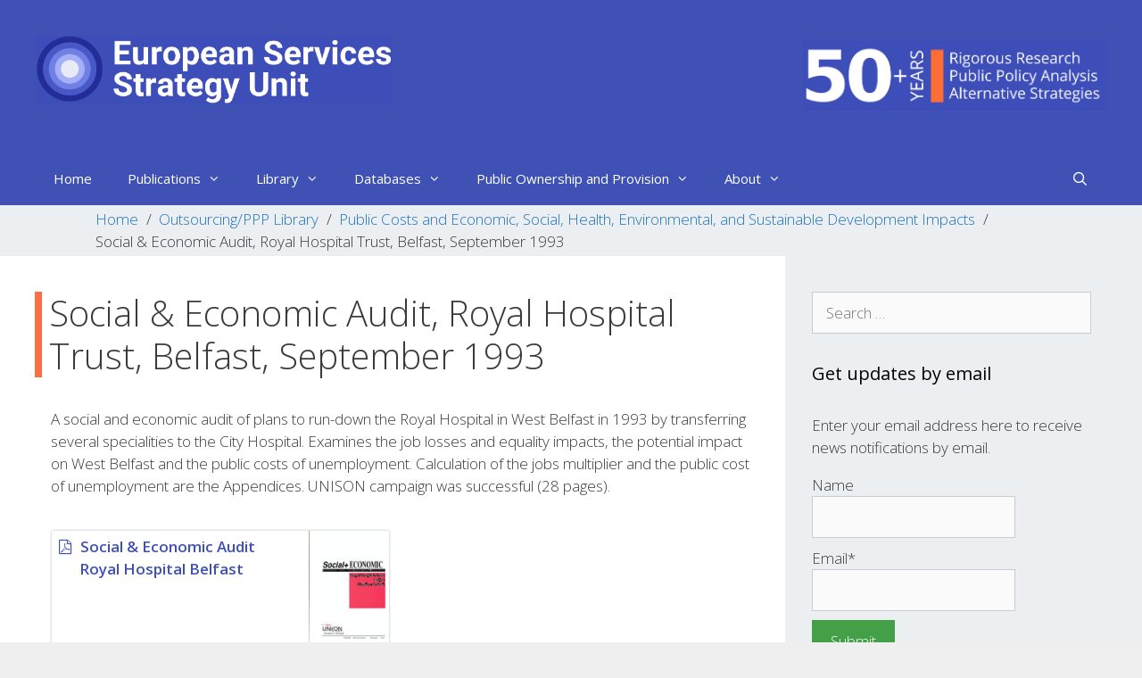

--- FILE ---
content_type: text/html; charset=UTF-8
request_url: https://www.european-services-strategy.org.uk/outsourcing-ppp-library/public-costs/social-economic-audit-royal-hospital-trust-be
body_size: 13365
content:
<!DOCTYPE html>
<html lang="en-GB">
<head>
	<meta charset="UTF-8">
	<meta http-equiv="X-UA-Compatible" content="IE=edge" />
	<link rel="profile" href="http://gmpg.org/xfn/11">
	<title>Social &amp; Economic Audit, Royal Hospital Trust, Belfast, September 1993 &#8211; ESSU</title>
<meta name='robots' content='max-image-preview:large' />
	<style>img:is([sizes="auto" i], [sizes^="auto," i]) { contain-intrinsic-size: 3000px 1500px }</style>
	<meta name="viewport" content="width=device-width, initial-scale=1"><link href='https://fonts.gstatic.com' crossorigin rel='preconnect' />
<link href='https://fonts.googleapis.com' crossorigin rel='preconnect' />
<link rel="alternate" type="application/rss+xml" title="ESSU &raquo; Feed" href="https://www.european-services-strategy.org.uk/feed" />
<script>
window._wpemojiSettings = {"baseUrl":"https:\/\/s.w.org\/images\/core\/emoji\/15.1.0\/72x72\/","ext":".png","svgUrl":"https:\/\/s.w.org\/images\/core\/emoji\/15.1.0\/svg\/","svgExt":".svg","source":{"concatemoji":"https:\/\/www.european-services-strategy.org.uk\/wp-includes\/js\/wp-emoji-release.min.js?ver=6.8.1"}};
/*! This file is auto-generated */
!function(i,n){var o,s,e;function c(e){try{var t={supportTests:e,timestamp:(new Date).valueOf()};sessionStorage.setItem(o,JSON.stringify(t))}catch(e){}}function p(e,t,n){e.clearRect(0,0,e.canvas.width,e.canvas.height),e.fillText(t,0,0);var t=new Uint32Array(e.getImageData(0,0,e.canvas.width,e.canvas.height).data),r=(e.clearRect(0,0,e.canvas.width,e.canvas.height),e.fillText(n,0,0),new Uint32Array(e.getImageData(0,0,e.canvas.width,e.canvas.height).data));return t.every(function(e,t){return e===r[t]})}function u(e,t,n){switch(t){case"flag":return n(e,"\ud83c\udff3\ufe0f\u200d\u26a7\ufe0f","\ud83c\udff3\ufe0f\u200b\u26a7\ufe0f")?!1:!n(e,"\ud83c\uddfa\ud83c\uddf3","\ud83c\uddfa\u200b\ud83c\uddf3")&&!n(e,"\ud83c\udff4\udb40\udc67\udb40\udc62\udb40\udc65\udb40\udc6e\udb40\udc67\udb40\udc7f","\ud83c\udff4\u200b\udb40\udc67\u200b\udb40\udc62\u200b\udb40\udc65\u200b\udb40\udc6e\u200b\udb40\udc67\u200b\udb40\udc7f");case"emoji":return!n(e,"\ud83d\udc26\u200d\ud83d\udd25","\ud83d\udc26\u200b\ud83d\udd25")}return!1}function f(e,t,n){var r="undefined"!=typeof WorkerGlobalScope&&self instanceof WorkerGlobalScope?new OffscreenCanvas(300,150):i.createElement("canvas"),a=r.getContext("2d",{willReadFrequently:!0}),o=(a.textBaseline="top",a.font="600 32px Arial",{});return e.forEach(function(e){o[e]=t(a,e,n)}),o}function t(e){var t=i.createElement("script");t.src=e,t.defer=!0,i.head.appendChild(t)}"undefined"!=typeof Promise&&(o="wpEmojiSettingsSupports",s=["flag","emoji"],n.supports={everything:!0,everythingExceptFlag:!0},e=new Promise(function(e){i.addEventListener("DOMContentLoaded",e,{once:!0})}),new Promise(function(t){var n=function(){try{var e=JSON.parse(sessionStorage.getItem(o));if("object"==typeof e&&"number"==typeof e.timestamp&&(new Date).valueOf()<e.timestamp+604800&&"object"==typeof e.supportTests)return e.supportTests}catch(e){}return null}();if(!n){if("undefined"!=typeof Worker&&"undefined"!=typeof OffscreenCanvas&&"undefined"!=typeof URL&&URL.createObjectURL&&"undefined"!=typeof Blob)try{var e="postMessage("+f.toString()+"("+[JSON.stringify(s),u.toString(),p.toString()].join(",")+"));",r=new Blob([e],{type:"text/javascript"}),a=new Worker(URL.createObjectURL(r),{name:"wpTestEmojiSupports"});return void(a.onmessage=function(e){c(n=e.data),a.terminate(),t(n)})}catch(e){}c(n=f(s,u,p))}t(n)}).then(function(e){for(var t in e)n.supports[t]=e[t],n.supports.everything=n.supports.everything&&n.supports[t],"flag"!==t&&(n.supports.everythingExceptFlag=n.supports.everythingExceptFlag&&n.supports[t]);n.supports.everythingExceptFlag=n.supports.everythingExceptFlag&&!n.supports.flag,n.DOMReady=!1,n.readyCallback=function(){n.DOMReady=!0}}).then(function(){return e}).then(function(){var e;n.supports.everything||(n.readyCallback(),(e=n.source||{}).concatemoji?t(e.concatemoji):e.wpemoji&&e.twemoji&&(t(e.twemoji),t(e.wpemoji)))}))}((window,document),window._wpemojiSettings);
</script>
<link rel='stylesheet' id='generate-fonts-css' href='//fonts.googleapis.com/css?family=Open+Sans:300,300italic,regular,italic,600,600italic,700,700italic,800,800italic' media='all' />
<style id='wp-emoji-styles-inline-css'>

	img.wp-smiley, img.emoji {
		display: inline !important;
		border: none !important;
		box-shadow: none !important;
		height: 1em !important;
		width: 1em !important;
		margin: 0 0.07em !important;
		vertical-align: -0.1em !important;
		background: none !important;
		padding: 0 !important;
	}
</style>
<link rel='stylesheet' id='wp-block-library-css' href='https://www.european-services-strategy.org.uk/wp-includes/css/dist/block-library/style.min.css?ver=6.8.1' media='all' />
<style id='classic-theme-styles-inline-css'>
/*! This file is auto-generated */
.wp-block-button__link{color:#fff;background-color:#32373c;border-radius:9999px;box-shadow:none;text-decoration:none;padding:calc(.667em + 2px) calc(1.333em + 2px);font-size:1.125em}.wp-block-file__button{background:#32373c;color:#fff;text-decoration:none}
</style>
<style id='global-styles-inline-css'>
:root{--wp--preset--aspect-ratio--square: 1;--wp--preset--aspect-ratio--4-3: 4/3;--wp--preset--aspect-ratio--3-4: 3/4;--wp--preset--aspect-ratio--3-2: 3/2;--wp--preset--aspect-ratio--2-3: 2/3;--wp--preset--aspect-ratio--16-9: 16/9;--wp--preset--aspect-ratio--9-16: 9/16;--wp--preset--color--black: #000000;--wp--preset--color--cyan-bluish-gray: #abb8c3;--wp--preset--color--white: #ffffff;--wp--preset--color--pale-pink: #f78da7;--wp--preset--color--vivid-red: #cf2e2e;--wp--preset--color--luminous-vivid-orange: #ff6900;--wp--preset--color--luminous-vivid-amber: #fcb900;--wp--preset--color--light-green-cyan: #7bdcb5;--wp--preset--color--vivid-green-cyan: #00d084;--wp--preset--color--pale-cyan-blue: #8ed1fc;--wp--preset--color--vivid-cyan-blue: #0693e3;--wp--preset--color--vivid-purple: #9b51e0;--wp--preset--color--contrast: var(--contrast);--wp--preset--color--contrast-2: var(--contrast-2);--wp--preset--color--contrast-3: var(--contrast-3);--wp--preset--color--base: var(--base);--wp--preset--color--base-2: var(--base-2);--wp--preset--color--base-3: var(--base-3);--wp--preset--color--accent: var(--accent);--wp--preset--gradient--vivid-cyan-blue-to-vivid-purple: linear-gradient(135deg,rgba(6,147,227,1) 0%,rgb(155,81,224) 100%);--wp--preset--gradient--light-green-cyan-to-vivid-green-cyan: linear-gradient(135deg,rgb(122,220,180) 0%,rgb(0,208,130) 100%);--wp--preset--gradient--luminous-vivid-amber-to-luminous-vivid-orange: linear-gradient(135deg,rgba(252,185,0,1) 0%,rgba(255,105,0,1) 100%);--wp--preset--gradient--luminous-vivid-orange-to-vivid-red: linear-gradient(135deg,rgba(255,105,0,1) 0%,rgb(207,46,46) 100%);--wp--preset--gradient--very-light-gray-to-cyan-bluish-gray: linear-gradient(135deg,rgb(238,238,238) 0%,rgb(169,184,195) 100%);--wp--preset--gradient--cool-to-warm-spectrum: linear-gradient(135deg,rgb(74,234,220) 0%,rgb(151,120,209) 20%,rgb(207,42,186) 40%,rgb(238,44,130) 60%,rgb(251,105,98) 80%,rgb(254,248,76) 100%);--wp--preset--gradient--blush-light-purple: linear-gradient(135deg,rgb(255,206,236) 0%,rgb(152,150,240) 100%);--wp--preset--gradient--blush-bordeaux: linear-gradient(135deg,rgb(254,205,165) 0%,rgb(254,45,45) 50%,rgb(107,0,62) 100%);--wp--preset--gradient--luminous-dusk: linear-gradient(135deg,rgb(255,203,112) 0%,rgb(199,81,192) 50%,rgb(65,88,208) 100%);--wp--preset--gradient--pale-ocean: linear-gradient(135deg,rgb(255,245,203) 0%,rgb(182,227,212) 50%,rgb(51,167,181) 100%);--wp--preset--gradient--electric-grass: linear-gradient(135deg,rgb(202,248,128) 0%,rgb(113,206,126) 100%);--wp--preset--gradient--midnight: linear-gradient(135deg,rgb(2,3,129) 0%,rgb(40,116,252) 100%);--wp--preset--font-size--small: 13px;--wp--preset--font-size--medium: 20px;--wp--preset--font-size--large: 36px;--wp--preset--font-size--x-large: 42px;--wp--preset--spacing--20: 0.44rem;--wp--preset--spacing--30: 0.67rem;--wp--preset--spacing--40: 1rem;--wp--preset--spacing--50: 1.5rem;--wp--preset--spacing--60: 2.25rem;--wp--preset--spacing--70: 3.38rem;--wp--preset--spacing--80: 5.06rem;--wp--preset--shadow--natural: 6px 6px 9px rgba(0, 0, 0, 0.2);--wp--preset--shadow--deep: 12px 12px 50px rgba(0, 0, 0, 0.4);--wp--preset--shadow--sharp: 6px 6px 0px rgba(0, 0, 0, 0.2);--wp--preset--shadow--outlined: 6px 6px 0px -3px rgba(255, 255, 255, 1), 6px 6px rgba(0, 0, 0, 1);--wp--preset--shadow--crisp: 6px 6px 0px rgba(0, 0, 0, 1);}:where(.is-layout-flex){gap: 0.5em;}:where(.is-layout-grid){gap: 0.5em;}body .is-layout-flex{display: flex;}.is-layout-flex{flex-wrap: wrap;align-items: center;}.is-layout-flex > :is(*, div){margin: 0;}body .is-layout-grid{display: grid;}.is-layout-grid > :is(*, div){margin: 0;}:where(.wp-block-columns.is-layout-flex){gap: 2em;}:where(.wp-block-columns.is-layout-grid){gap: 2em;}:where(.wp-block-post-template.is-layout-flex){gap: 1.25em;}:where(.wp-block-post-template.is-layout-grid){gap: 1.25em;}.has-black-color{color: var(--wp--preset--color--black) !important;}.has-cyan-bluish-gray-color{color: var(--wp--preset--color--cyan-bluish-gray) !important;}.has-white-color{color: var(--wp--preset--color--white) !important;}.has-pale-pink-color{color: var(--wp--preset--color--pale-pink) !important;}.has-vivid-red-color{color: var(--wp--preset--color--vivid-red) !important;}.has-luminous-vivid-orange-color{color: var(--wp--preset--color--luminous-vivid-orange) !important;}.has-luminous-vivid-amber-color{color: var(--wp--preset--color--luminous-vivid-amber) !important;}.has-light-green-cyan-color{color: var(--wp--preset--color--light-green-cyan) !important;}.has-vivid-green-cyan-color{color: var(--wp--preset--color--vivid-green-cyan) !important;}.has-pale-cyan-blue-color{color: var(--wp--preset--color--pale-cyan-blue) !important;}.has-vivid-cyan-blue-color{color: var(--wp--preset--color--vivid-cyan-blue) !important;}.has-vivid-purple-color{color: var(--wp--preset--color--vivid-purple) !important;}.has-black-background-color{background-color: var(--wp--preset--color--black) !important;}.has-cyan-bluish-gray-background-color{background-color: var(--wp--preset--color--cyan-bluish-gray) !important;}.has-white-background-color{background-color: var(--wp--preset--color--white) !important;}.has-pale-pink-background-color{background-color: var(--wp--preset--color--pale-pink) !important;}.has-vivid-red-background-color{background-color: var(--wp--preset--color--vivid-red) !important;}.has-luminous-vivid-orange-background-color{background-color: var(--wp--preset--color--luminous-vivid-orange) !important;}.has-luminous-vivid-amber-background-color{background-color: var(--wp--preset--color--luminous-vivid-amber) !important;}.has-light-green-cyan-background-color{background-color: var(--wp--preset--color--light-green-cyan) !important;}.has-vivid-green-cyan-background-color{background-color: var(--wp--preset--color--vivid-green-cyan) !important;}.has-pale-cyan-blue-background-color{background-color: var(--wp--preset--color--pale-cyan-blue) !important;}.has-vivid-cyan-blue-background-color{background-color: var(--wp--preset--color--vivid-cyan-blue) !important;}.has-vivid-purple-background-color{background-color: var(--wp--preset--color--vivid-purple) !important;}.has-black-border-color{border-color: var(--wp--preset--color--black) !important;}.has-cyan-bluish-gray-border-color{border-color: var(--wp--preset--color--cyan-bluish-gray) !important;}.has-white-border-color{border-color: var(--wp--preset--color--white) !important;}.has-pale-pink-border-color{border-color: var(--wp--preset--color--pale-pink) !important;}.has-vivid-red-border-color{border-color: var(--wp--preset--color--vivid-red) !important;}.has-luminous-vivid-orange-border-color{border-color: var(--wp--preset--color--luminous-vivid-orange) !important;}.has-luminous-vivid-amber-border-color{border-color: var(--wp--preset--color--luminous-vivid-amber) !important;}.has-light-green-cyan-border-color{border-color: var(--wp--preset--color--light-green-cyan) !important;}.has-vivid-green-cyan-border-color{border-color: var(--wp--preset--color--vivid-green-cyan) !important;}.has-pale-cyan-blue-border-color{border-color: var(--wp--preset--color--pale-cyan-blue) !important;}.has-vivid-cyan-blue-border-color{border-color: var(--wp--preset--color--vivid-cyan-blue) !important;}.has-vivid-purple-border-color{border-color: var(--wp--preset--color--vivid-purple) !important;}.has-vivid-cyan-blue-to-vivid-purple-gradient-background{background: var(--wp--preset--gradient--vivid-cyan-blue-to-vivid-purple) !important;}.has-light-green-cyan-to-vivid-green-cyan-gradient-background{background: var(--wp--preset--gradient--light-green-cyan-to-vivid-green-cyan) !important;}.has-luminous-vivid-amber-to-luminous-vivid-orange-gradient-background{background: var(--wp--preset--gradient--luminous-vivid-amber-to-luminous-vivid-orange) !important;}.has-luminous-vivid-orange-to-vivid-red-gradient-background{background: var(--wp--preset--gradient--luminous-vivid-orange-to-vivid-red) !important;}.has-very-light-gray-to-cyan-bluish-gray-gradient-background{background: var(--wp--preset--gradient--very-light-gray-to-cyan-bluish-gray) !important;}.has-cool-to-warm-spectrum-gradient-background{background: var(--wp--preset--gradient--cool-to-warm-spectrum) !important;}.has-blush-light-purple-gradient-background{background: var(--wp--preset--gradient--blush-light-purple) !important;}.has-blush-bordeaux-gradient-background{background: var(--wp--preset--gradient--blush-bordeaux) !important;}.has-luminous-dusk-gradient-background{background: var(--wp--preset--gradient--luminous-dusk) !important;}.has-pale-ocean-gradient-background{background: var(--wp--preset--gradient--pale-ocean) !important;}.has-electric-grass-gradient-background{background: var(--wp--preset--gradient--electric-grass) !important;}.has-midnight-gradient-background{background: var(--wp--preset--gradient--midnight) !important;}.has-small-font-size{font-size: var(--wp--preset--font-size--small) !important;}.has-medium-font-size{font-size: var(--wp--preset--font-size--medium) !important;}.has-large-font-size{font-size: var(--wp--preset--font-size--large) !important;}.has-x-large-font-size{font-size: var(--wp--preset--font-size--x-large) !important;}
:where(.wp-block-post-template.is-layout-flex){gap: 1.25em;}:where(.wp-block-post-template.is-layout-grid){gap: 1.25em;}
:where(.wp-block-columns.is-layout-flex){gap: 2em;}:where(.wp-block-columns.is-layout-grid){gap: 2em;}
:root :where(.wp-block-pullquote){font-size: 1.5em;line-height: 1.6;}
</style>
<link rel='stylesheet' id='email-subscribers-css' href='https://www.european-services-strategy.org.uk/wp-content/plugins/email-subscribers/lite/public/css/email-subscribers-public.css?ver=5.8.2' media='all' />
<link rel='stylesheet' id='dashicons-css' href='https://www.european-services-strategy.org.uk/wp-includes/css/dashicons.min.css?ver=6.8.1' media='all' />
<link rel='stylesheet' id='generate-style-css-css' href='https://www.european-services-strategy.org.uk/wp-content/themes/generatepress/style.css?ver=6.8.1' media='all' />
<link rel='stylesheet' id='essu-style-css-css' href='https://www.european-services-strategy.org.uk/wp-content/themes/essu/style.css?ver=1.0.0' media='all' />
<link rel='stylesheet' id='generate-style-grid-css' href='https://www.european-services-strategy.org.uk/wp-content/themes/generatepress/assets/css/unsemantic-grid.min.css?ver=3.6.0' media='all' />
<link rel='stylesheet' id='generate-style-css' href='https://www.european-services-strategy.org.uk/wp-content/themes/generatepress/assets/css/style.min.css?ver=3.6.0' media='all' />
<style id='generate-style-inline-css'>
body{background-color:#efefef;color:#3a3a3a;}a{color:#1e73be;}a:hover, a:focus, a:active{color:#000000;}body .grid-container{max-width:1200px;}.wp-block-group__inner-container{max-width:1200px;margin-left:auto;margin-right:auto;}.navigation-search{position:absolute;left:-99999px;pointer-events:none;visibility:hidden;z-index:20;width:100%;top:0;transition:opacity 100ms ease-in-out;opacity:0;}.navigation-search.nav-search-active{left:0;right:0;pointer-events:auto;visibility:visible;opacity:1;}.navigation-search input[type="search"]{outline:0;border:0;vertical-align:bottom;line-height:1;opacity:0.9;width:100%;z-index:20;border-radius:0;-webkit-appearance:none;height:60px;}.navigation-search input::-ms-clear{display:none;width:0;height:0;}.navigation-search input::-ms-reveal{display:none;width:0;height:0;}.navigation-search input::-webkit-search-decoration, .navigation-search input::-webkit-search-cancel-button, .navigation-search input::-webkit-search-results-button, .navigation-search input::-webkit-search-results-decoration{display:none;}.main-navigation li.search-item{z-index:21;}li.search-item.active{transition:opacity 100ms ease-in-out;}.nav-left-sidebar .main-navigation li.search-item.active,.nav-right-sidebar .main-navigation li.search-item.active{width:auto;display:inline-block;float:right;}.gen-sidebar-nav .navigation-search{top:auto;bottom:0;}:root{--contrast:#222222;--contrast-2:#575760;--contrast-3:#b2b2be;--base:#f0f0f0;--base-2:#f7f8f9;--base-3:#ffffff;--accent:#1e73be;}:root .has-contrast-color{color:var(--contrast);}:root .has-contrast-background-color{background-color:var(--contrast);}:root .has-contrast-2-color{color:var(--contrast-2);}:root .has-contrast-2-background-color{background-color:var(--contrast-2);}:root .has-contrast-3-color{color:var(--contrast-3);}:root .has-contrast-3-background-color{background-color:var(--contrast-3);}:root .has-base-color{color:var(--base);}:root .has-base-background-color{background-color:var(--base);}:root .has-base-2-color{color:var(--base-2);}:root .has-base-2-background-color{background-color:var(--base-2);}:root .has-base-3-color{color:var(--base-3);}:root .has-base-3-background-color{background-color:var(--base-3);}:root .has-accent-color{color:var(--accent);}:root .has-accent-background-color{background-color:var(--accent);}body, button, input, select, textarea{font-family:"Open Sans", sans-serif;}body{line-height:1.5;}.entry-content > [class*="wp-block-"]:not(:last-child):not(.wp-block-heading){margin-bottom:1.5em;}.main-title{font-size:45px;}.main-navigation .main-nav ul ul li a{font-size:14px;}.sidebar .widget, .footer-widgets .widget{font-size:17px;}h1{font-weight:300;font-size:40px;}h2{font-weight:300;font-size:30px;}h3{font-size:20px;}h4{font-size:inherit;}h5{font-size:inherit;}@media (max-width:768px){.main-title{font-size:30px;}h1{font-size:30px;}h2{font-size:25px;}}.top-bar{background-color:#636363;color:#ffffff;}.top-bar a{color:#ffffff;}.top-bar a:hover{color:#303030;}.site-header{background-color:#ffffff;color:#3a3a3a;}.site-header a{color:#3a3a3a;}.main-title a,.main-title a:hover{color:#222222;}.site-description{color:#757575;}.main-navigation,.main-navigation ul ul{background-color:#222222;}.main-navigation .main-nav ul li a, .main-navigation .menu-toggle, .main-navigation .menu-bar-items{color:#ffffff;}.main-navigation .main-nav ul li:not([class*="current-menu-"]):hover > a, .main-navigation .main-nav ul li:not([class*="current-menu-"]):focus > a, .main-navigation .main-nav ul li.sfHover:not([class*="current-menu-"]) > a, .main-navigation .menu-bar-item:hover > a, .main-navigation .menu-bar-item.sfHover > a{color:#ffffff;background-color:#3f3f3f;}button.menu-toggle:hover,button.menu-toggle:focus,.main-navigation .mobile-bar-items a,.main-navigation .mobile-bar-items a:hover,.main-navigation .mobile-bar-items a:focus{color:#ffffff;}.main-navigation .main-nav ul li[class*="current-menu-"] > a{color:#ffffff;background-color:#3f3f3f;}.navigation-search input[type="search"],.navigation-search input[type="search"]:active, .navigation-search input[type="search"]:focus, .main-navigation .main-nav ul li.search-item.active > a, .main-navigation .menu-bar-items .search-item.active > a{color:#ffffff;background-color:#3f3f3f;}.main-navigation ul ul{background-color:#3f3f3f;}.main-navigation .main-nav ul ul li a{color:#ffffff;}.main-navigation .main-nav ul ul li:not([class*="current-menu-"]):hover > a,.main-navigation .main-nav ul ul li:not([class*="current-menu-"]):focus > a, .main-navigation .main-nav ul ul li.sfHover:not([class*="current-menu-"]) > a{color:#ffffff;background-color:#4f4f4f;}.main-navigation .main-nav ul ul li[class*="current-menu-"] > a{color:#ffffff;background-color:#4f4f4f;}.separate-containers .inside-article, .separate-containers .comments-area, .separate-containers .page-header, .one-container .container, .separate-containers .paging-navigation, .inside-page-header{background-color:#ffffff;}.entry-meta{color:#595959;}.entry-meta a{color:#595959;}.entry-meta a:hover{color:#1e73be;}.sidebar .widget{background-color:#ffffff;}.sidebar .widget .widget-title{color:#000000;}.footer-widgets{background-color:#ffffff;}.footer-widgets .widget-title{color:#000000;}.site-info{color:#ffffff;background-color:#222222;}.site-info a{color:#ffffff;}.site-info a:hover{color:#606060;}.footer-bar .widget_nav_menu .current-menu-item a{color:#606060;}input[type="text"],input[type="email"],input[type="url"],input[type="password"],input[type="search"],input[type="tel"],input[type="number"],textarea,select{color:#666666;background-color:#fafafa;border-color:#cccccc;}input[type="text"]:focus,input[type="email"]:focus,input[type="url"]:focus,input[type="password"]:focus,input[type="search"]:focus,input[type="tel"]:focus,input[type="number"]:focus,textarea:focus,select:focus{color:#666666;background-color:#ffffff;border-color:#bfbfbf;}button,html input[type="button"],input[type="reset"],input[type="submit"],a.button,a.wp-block-button__link:not(.has-background){color:#ffffff;background-color:#666666;}button:hover,html input[type="button"]:hover,input[type="reset"]:hover,input[type="submit"]:hover,a.button:hover,button:focus,html input[type="button"]:focus,input[type="reset"]:focus,input[type="submit"]:focus,a.button:focus,a.wp-block-button__link:not(.has-background):active,a.wp-block-button__link:not(.has-background):focus,a.wp-block-button__link:not(.has-background):hover{color:#ffffff;background-color:#3f3f3f;}a.generate-back-to-top{background-color:rgba( 0,0,0,0.4 );color:#ffffff;}a.generate-back-to-top:hover,a.generate-back-to-top:focus{background-color:rgba( 0,0,0,0.6 );color:#ffffff;}:root{--gp-search-modal-bg-color:var(--base-3);--gp-search-modal-text-color:var(--contrast);--gp-search-modal-overlay-bg-color:rgba(0,0,0,0.2);}@media (max-width:768px){.main-navigation .menu-bar-item:hover > a, .main-navigation .menu-bar-item.sfHover > a{background:none;color:#ffffff;}}.inside-top-bar{padding:10px;}.inside-header{padding:40px;}.site-main .wp-block-group__inner-container{padding:40px;}.entry-content .alignwide, body:not(.no-sidebar) .entry-content .alignfull{margin-left:-40px;width:calc(100% + 80px);max-width:calc(100% + 80px);}.rtl .menu-item-has-children .dropdown-menu-toggle{padding-left:20px;}.rtl .main-navigation .main-nav ul li.menu-item-has-children > a{padding-right:20px;}.site-info{padding:20px;}@media (max-width:768px){.separate-containers .inside-article, .separate-containers .comments-area, .separate-containers .page-header, .separate-containers .paging-navigation, .one-container .site-content, .inside-page-header{padding:30px;}.site-main .wp-block-group__inner-container{padding:30px;}.site-info{padding-right:10px;padding-left:10px;}.entry-content .alignwide, body:not(.no-sidebar) .entry-content .alignfull{margin-left:-30px;width:calc(100% + 60px);max-width:calc(100% + 60px);}}.one-container .sidebar .widget{padding:0px;}@media (max-width:768px){.main-navigation .menu-toggle,.main-navigation .mobile-bar-items,.sidebar-nav-mobile:not(#sticky-placeholder){display:block;}.main-navigation ul,.gen-sidebar-nav{display:none;}[class*="nav-float-"] .site-header .inside-header > *{float:none;clear:both;}}
</style>
<link rel='stylesheet' id='generate-mobile-style-css' href='https://www.european-services-strategy.org.uk/wp-content/themes/generatepress/assets/css/mobile.min.css?ver=3.6.0' media='all' />
<link rel='stylesheet' id='generate-font-icons-css' href='https://www.european-services-strategy.org.uk/wp-content/themes/generatepress/assets/css/components/font-icons.min.css?ver=3.6.0' media='all' />
<link rel='stylesheet' id='font-awesome-css' href='https://www.european-services-strategy.org.uk/wp-content/themes/generatepress/assets/css/components/font-awesome.min.css?ver=4.7' media='all' />
<link rel='stylesheet' id='generate-child-css' href='https://www.european-services-strategy.org.uk/wp-content/themes/essu/style.css?ver=1496769133' media='all' />
<link rel='stylesheet' id='bellows-css' href='https://www.european-services-strategy.org.uk/wp-content/plugins/bellows-accordion-menu/assets/css/bellows.min.css?ver=1.4.3' media='all' />
<link rel='stylesheet' id='bellows-font-awesome-css' href='https://www.european-services-strategy.org.uk/wp-content/plugins/bellows-accordion-menu/assets/css/fontawesome/css/font-awesome.min.css?ver=1.4.3' media='all' />
<link rel='stylesheet' id='bellows-vanilla-css' href='https://www.european-services-strategy.org.uk/wp-content/plugins/bellows-accordion-menu/assets/css/skins/vanilla.css?ver=1.4.3' media='all' />
<script src="https://www.european-services-strategy.org.uk/wp-includes/js/jquery/jquery.min.js?ver=3.7.1" id="jquery-core-js"></script>
<script src="https://www.european-services-strategy.org.uk/wp-includes/js/jquery/jquery-migrate.min.js?ver=3.4.1" id="jquery-migrate-js"></script>
<link rel="https://api.w.org/" href="https://www.european-services-strategy.org.uk/wp-json/" /><link rel="alternate" title="JSON" type="application/json" href="https://www.european-services-strategy.org.uk/wp-json/wp/v2/pages/2190" /><link rel="EditURI" type="application/rsd+xml" title="RSD" href="https://www.european-services-strategy.org.uk/xmlrpc.php?rsd" />
<meta name="generator" content="WordPress 6.8.1" />
<link rel="canonical" href="https://www.european-services-strategy.org.uk/outsourcing-ppp-library/public-costs/social-economic-audit-royal-hospital-trust-be" />
<link rel='shortlink' href='https://www.european-services-strategy.org.uk/?p=2190' />
<link rel="alternate" title="oEmbed (JSON)" type="application/json+oembed" href="https://www.european-services-strategy.org.uk/wp-json/oembed/1.0/embed?url=https%3A%2F%2Fwww.european-services-strategy.org.uk%2Foutsourcing-ppp-library%2Fpublic-costs%2Fsocial-economic-audit-royal-hospital-trust-be" />
<link rel="alternate" title="oEmbed (XML)" type="text/xml+oembed" href="https://www.european-services-strategy.org.uk/wp-json/oembed/1.0/embed?url=https%3A%2F%2Fwww.european-services-strategy.org.uk%2Foutsourcing-ppp-library%2Fpublic-costs%2Fsocial-economic-audit-royal-hospital-trust-be&#038;format=xml" />
<style id="bellows-custom-generated-css">
/* Status: Loaded from Transient */

</style>
<style type="text/css" id="breadcrumb-trail-css">.breadcrumbs .trail-browse,.breadcrumbs .trail-items,.breadcrumbs .trail-items li {display: inline-block;margin:0;padding: 0;border:none;background:transparent;text-indent: 0;}.breadcrumbs .trail-browse {font-size: inherit;font-style:inherit;font-weight: inherit;color: inherit;}.breadcrumbs .trail-items {list-style: none;}.trail-items li::after {content: "\002F";padding: 0 0.5em;}.trail-items li:last-of-type::after {display: none;}</style>
<style type="text/css">.broken_link, a.broken_link {
	text-decoration: line-through;
}</style>		<style id="wp-custom-css">
			
/* Hide the fact that comments are off */
p.post-meta span.fa-comment, 
p.post-meta span.comments-meta,
p.post-meta span.comments-link {
  display: none
}

/* Lowercase article titles */
.page-header, 
div.home-header h2.page-header a,
div.flex-caption h2.page-header a {
 text-transform: none;
 letter-spacing: -0.01em;
}

/* Hide About The Author */
div.postauthor-container {
  display: none;
}
		</style>
		<style id="kirki-inline-styles"></style></head>

<body itemtype='https://schema.org/WebPage' itemscope='itemscope' class="wp-singular page-template-default page page-id-2190 page-child parent-pageid-2174 wp-custom-logo wp-embed-responsive wp-theme-generatepress wp-child-theme-essu tailor-ui right-sidebar nav-below-header one-container fluid-header active-footer-widgets-2 nav-search-enabled nav-aligned-left header-aligned-left dropdown-hover">
	<a class="screen-reader-text skip-link" href="#content" title="Skip to content">Skip to content</a>
	<a class="screen-reader-text skip-link" href="#content" title="Skip to content">Skip to content</a>			<header class="site-header" id="masthead" aria-label="Site"  itemtype="https://schema.org/WPHeader" itemscope>
			<div class="inside-header grid-container grid-parent">
							<div class="header-widget">
				<aside id="text-3" class="widget inner-padding widget_text">			<div class="textwidget"><img src="/wp-content/uploads/2023/05/essu_50years_on-indigo.png" width="340px" style="margin-top:5px;" alt="49+ Years: rigorous research, public polcy analysis, alternative strategies"></div>
		</aside>			</div>
			<div class="site-logo">
					<a href="https://www.european-services-strategy.org.uk/" rel="home">
						<img  class="header-image is-logo-image" alt="ESSU" src="https://www.european-services-strategy.org.uk/wp-content/uploads/2017/05/essu_logo_on-indigo.png" />
					</a>
				</div>			</div>
		</header>
					<nav class="main-navigation sub-menu-right" id="site-navigation" aria-label="Primary"  itemtype="https://schema.org/SiteNavigationElement" itemscope>
			<div class="inside-navigation grid-container grid-parent">
				<form method="get" class="search-form navigation-search" action="https://www.european-services-strategy.org.uk/">
					<input type="search" class="search-field" value="" name="s" title="Search" />
				</form>		<div class="mobile-bar-items">
						<span class="search-item">
				<a aria-label="Open Search Bar" href="#">
									</a>
			</span>
		</div>
						<button class="menu-toggle" aria-controls="primary-menu" aria-expanded="false">
					<span class="mobile-menu">Menu</span>				</button>
				<div id="primary-menu" class="main-nav"><ul id="menu-public-ownership" class=" menu sf-menu"><li id="menu-item-4769" class="menu-item menu-item-type-post_type menu-item-object-page menu-item-home menu-item-4769"><a href="https://www.european-services-strategy.org.uk/">Home</a></li>
<li id="menu-item-4772" class="menu-item menu-item-type-post_type menu-item-object-page menu-item-has-children menu-item-4772"><a href="https://www.european-services-strategy.org.uk/publications">Publications<span role="presentation" class="dropdown-menu-toggle"></span></a>
<ul class="sub-menu">
	<li id="menu-item-5074" class="menu-item menu-item-type-post_type menu-item-object-page menu-item-5074"><a href="https://www.european-services-strategy.org.uk/publications/essu-research-reports">Research Reports</a></li>
	<li id="menu-item-5075" class="menu-item menu-item-type-post_type menu-item-object-page menu-item-5075"><a href="https://www.european-services-strategy.org.uk/publications/essu-reports-briefings">Reports and Briefings</a></li>
	<li id="menu-item-5076" class="menu-item menu-item-type-post_type menu-item-object-page menu-item-5076"><a href="https://www.european-services-strategy.org.uk/publications/public-bodies">Reports for public bodies, trade unions &#038; community organisations</a></li>
	<li id="menu-item-5080" class="menu-item menu-item-type-post_type menu-item-object-page menu-item-5080"><a href="https://www.european-services-strategy.org.uk/publications/books-and-articles-by-dexter-whitfield">Books and articles by Dexter Whitfield</a></li>
	<li id="menu-item-5079" class="menu-item menu-item-type-post_type menu-item-object-page menu-item-5079"><a href="https://www.european-services-strategy.org.uk/publications/archive">Archive of key Centre for Public Services and SCAT reports</a></li>
</ul>
</li>
<li id="menu-item-4771" class="menu-item menu-item-type-post_type menu-item-object-page current-page-ancestor menu-item-has-children menu-item-4771"><a href="https://www.european-services-strategy.org.uk/outsourcing-ppp-library">Library<span role="presentation" class="dropdown-menu-toggle"></span></a>
<ul class="sub-menu">
	<li id="menu-item-5086" class="menu-item menu-item-type-post_type menu-item-object-page menu-item-5086"><a href="https://www.european-services-strategy.org.uk/outsourcing-ppp-library/building-schools-for-the-future">Building Schools for the Future</a></li>
	<li id="menu-item-5087" class="menu-item menu-item-type-post_type menu-item-object-page menu-item-5087"><a href="https://www.european-services-strategy.org.uk/outsourcing-ppp-library/contract-and-privatisation-failures">Contract and Privatisation Failures</a></li>
	<li id="menu-item-5088" class="menu-item menu-item-type-post_type menu-item-object-page menu-item-5088"><a href="https://www.european-services-strategy.org.uk/outsourcing-ppp-library/economic-policy-and-offshoring">Economic Policy and Offshoring</a></li>
	<li id="menu-item-5089" class="menu-item menu-item-type-post_type menu-item-object-page menu-item-5089"><a href="https://www.european-services-strategy.org.uk/outsourcing-ppp-library/employment-impacts">Employment Impacts</a></li>
	<li id="menu-item-5090" class="menu-item menu-item-type-post_type menu-item-object-page menu-item-5090"><a href="https://www.european-services-strategy.org.uk/outsourcing-ppp-library/equalities-and-social-justice-impacts">Equalities and Social Justice Impacts</a></li>
	<li id="menu-item-5091" class="menu-item menu-item-type-post_type menu-item-object-page menu-item-5091"><a href="https://www.european-services-strategy.org.uk/outsourcing-ppp-library/strategic-partnerships">PPP Strategic Service-delivery Partnerships</a></li>
	<li id="menu-item-5092" class="menu-item menu-item-type-post_type menu-item-object-page menu-item-5092"><a href="https://www.european-services-strategy.org.uk/outsourcing-ppp-library/pfi-ppp">Private Finance Initiative and Public Private Partnerships</a></li>
	<li id="menu-item-5093" class="menu-item menu-item-type-post_type menu-item-object-page menu-item-5093"><a href="https://www.european-services-strategy.org.uk/outsourcing-ppp-library/procurement-and-commissioning-best-practice">Procurement and Commissioning Best Practice</a></li>
	<li id="menu-item-5094" class="menu-item menu-item-type-post_type menu-item-object-page current-page-ancestor menu-item-5094"><a href="https://www.european-services-strategy.org.uk/outsourcing-ppp-library/public-costs">Public Costs and Economic, Social, Health, Environmental, and Sustainable Development Impacts</a></li>
	<li id="menu-item-5095" class="menu-item menu-item-type-post_type menu-item-object-page menu-item-5095"><a href="https://www.european-services-strategy.org.uk/outsourcing-ppp-library/return-to-in-house-provision">Return to in-house provision</a></li>
	<li id="menu-item-5096" class="menu-item menu-item-type-post_type menu-item-object-page menu-item-5096"><a href="https://www.european-services-strategy.org.uk/outsourcing-ppp-library/sector-and-service-specific-studies">Sector and Service Specific Studies</a></li>
	<li id="menu-item-5097" class="menu-item menu-item-type-post_type menu-item-object-page menu-item-5097"><a href="https://www.european-services-strategy.org.uk/outsourcing-ppp-library/shared-services">Shared Services</a></li>
	<li id="menu-item-5098" class="menu-item menu-item-type-post_type menu-item-object-page menu-item-5098"><a href="https://www.european-services-strategy.org.uk/outsourcing-ppp-library/transfers-and-externalisation">Transfers and Externalisation</a></li>
	<li id="menu-item-5099" class="menu-item menu-item-type-post_type menu-item-object-page menu-item-5099"><a href="https://www.european-services-strategy.org.uk/outsourcing-ppp-library/glossary-of-terms">Glossary of terms and abbreviations</a></li>
</ul>
</li>
<li id="menu-item-4766" class="menu-item menu-item-type-post_type menu-item-object-page menu-item-has-children menu-item-4766"><a href="https://www.european-services-strategy.org.uk/ppp-database">Databases<span role="presentation" class="dropdown-menu-toggle"></span></a>
<ul class="sub-menu">
	<li id="menu-item-4778" class="menu-item menu-item-type-post_type menu-item-object-page menu-item-4778"><a href="https://www.european-services-strategy.org.uk/ppp-database/ppp-equity-database">PPP Equity</a></li>
	<li id="menu-item-4779" class="menu-item menu-item-type-post_type menu-item-object-page menu-item-4779"><a href="https://www.european-services-strategy.org.uk/ppp-database/ppp-partnership-database">PPP Strategic Partnership</a></li>
	<li id="menu-item-6522" class="menu-item menu-item-type-post_type menu-item-object-page menu-item-6522"><a href="https://www.european-services-strategy.org.uk/ppp-database/the-financial-commodification-of-public-infras">Sale of UK Secondary Market Infrastructure Funds</a></li>
	<li id="menu-item-6523" class="menu-item menu-item-type-post_type menu-item-object-page menu-item-6523"><a href="https://www.european-services-strategy.org.uk/ppp-database/pfippp-buyouts-bailouts-terminations-and-major-problem-contracts">PFI/PPP Buyouts, Terminations &#038; Major Problem Contracts</a></li>
</ul>
</li>
<li id="menu-item-4791" class="menu-item menu-item-type-post_type menu-item-object-page menu-item-has-children menu-item-4791"><a href="https://www.european-services-strategy.org.uk/public-ownership">Public Ownership and Provision<span role="presentation" class="dropdown-menu-toggle"></span></a>
<ul class="sub-menu">
	<li id="menu-item-7118" class="menu-item menu-item-type-post_type menu-item-object-page menu-item-7118"><a href="https://www.european-services-strategy.org.uk/public-ownership/public-alternative-to-the-privatisation-of-life">Public Alternative to the Privatisation of Life</a></li>
	<li id="menu-item-7109" class="menu-item menu-item-type-post_type menu-item-object-page menu-item-7109"><a href="https://www.european-services-strategy.org.uk/public-ownership/nationalising-special-purpose-vehicles-to-end-pfi-a-discussion-of-the-costs-and-benefits">Nationalising Special Purpose Vehicles to end PFI: A discussion of the costs and benefits</a></li>
	<li id="menu-item-6546" class="menu-item menu-item-type-post_type menu-item-object-page menu-item-6546"><a href="https://www.european-services-strategy.org.uk/public-ownership/the-private-finance-initiative-nationalise-the-special-purpose-vehicles">The Private Finance Initiative: nationalise the Special Purpose Vehicles</a></li>
	<li id="menu-item-6520" class="menu-item menu-item-type-post_type menu-item-object-page menu-item-6520"><a href="https://www.european-services-strategy.org.uk/public-ownership/a-new-vision-for-local-government">A New Vision for Local Government</a></li>
	<li id="menu-item-6624" class="menu-item menu-item-type-post_type menu-item-object-page menu-item-6624"><a href="https://www.european-services-strategy.org.uk/public-ownership/reconstructing-public-services">Reconstructing Public Services</a></li>
	<li id="menu-item-5083" class="menu-item menu-item-type-post_type menu-item-object-page menu-item-5083"><a href="https://www.european-services-strategy.org.uk/public-ownership/the-case-for-public-services">The Case for Public Services</a></li>
</ul>
</li>
<li id="menu-item-4774" class="menu-item menu-item-type-post_type menu-item-object-page menu-item-has-children menu-item-4774"><a href="https://www.european-services-strategy.org.uk/about">About<span role="presentation" class="dropdown-menu-toggle"></span></a>
<ul class="sub-menu">
	<li id="menu-item-4781" class="menu-item menu-item-type-post_type menu-item-object-page menu-item-4781"><a href="https://www.european-services-strategy.org.uk/about/contact">Contact us</a></li>
	<li id="menu-item-4782" class="menu-item menu-item-type-post_type menu-item-object-page menu-item-4782"><a href="https://www.european-services-strategy.org.uk/about/services">Our services</a></li>
</ul>
</li>
<li class="search-item menu-item-align-right"><a aria-label="Open Search Bar" href="#"></a></li></ul></div>			</div>
		</nav>
			
	<div class="page-outer">
	<nav role="navigation" aria-label="Breadcrumbs" class="breadcrumb-trail breadcrumbs" itemprop="breadcrumb"><ul class="trail-items" itemscope itemtype="http://schema.org/BreadcrumbList"><meta name="numberOfItems" content="4" /><meta name="itemListOrder" content="Ascending" /><li itemprop="itemListElement" itemscope itemtype="http://schema.org/ListItem" class="trail-item trail-begin"><a href="https://www.european-services-strategy.org.uk" rel="home" itemprop="item"><span itemprop="name">Home</span></a><meta itemprop="position" content="1" /></li><li itemprop="itemListElement" itemscope itemtype="http://schema.org/ListItem" class="trail-item"><a href="https://www.european-services-strategy.org.uk/outsourcing-ppp-library" itemprop="item"><span itemprop="name">Outsourcing/PPP Library</span></a><meta itemprop="position" content="2" /></li><li itemprop="itemListElement" itemscope itemtype="http://schema.org/ListItem" class="trail-item"><a href="https://www.european-services-strategy.org.uk/outsourcing-ppp-library/public-costs" itemprop="item"><span itemprop="name">Public Costs and Economic, Social, Health, Environmental, and Sustainable Development Impacts</span></a><meta itemprop="position" content="3" /></li><li itemprop="itemListElement" itemscope itemtype="http://schema.org/ListItem" class="trail-item trail-end"><span itemprop="item"><span itemprop="name">Social &amp; Economic Audit, Royal Hospital Trust, Belfast, September 1993</span></span><meta itemprop="position" content="4" /></li></ul></nav>	<div id="page" class="hfeed site grid-container container grid-parent">
		<div id="content" class="site-content">
			
	<div class="content-area grid-parent mobile-grid-100 grid-75 tablet-grid-75" id="primary">
		<main class="site-main" id="main">
			
<article id="post-2190" class="post-2190 page type-page status-publish category-publication" itemtype='https://schema.org/CreativeWork' itemscope='itemscope'>
	<div class="inside-article">
		
					<header class="entry-header">
				<h1 class="entry-title" itemprop="headline">Social &amp; Economic Audit, Royal Hospital Trust, Belfast, September 1993</h1>			</header><!-- .entry-header -->
				
				
						
		<div class="entry-content" itemprop="text">
			<p>A social and economic audit of plans to run-down the Royal Hospital in West Belfast in 1993 by transferring several specialities to the City Hospital. Examines the job losses and equality impacts, the potential impact on West Belfast and the public costs of unemployment. Calculation of the jobs multiplier and the public cost of unemployment are the Appendices. UNISON campaign was successful (28 pages).</p>
			<ul class="cards"><li class="card"><a href="https://www.european-services-strategy.org.uk/wp-content/uploads/2012/08/social-economic-audit-royal-hospital-trust-belfast.pdf">
						<h4 class="title"><i class="fa fa-file-pdf-o" aria-hidden="true"></i> Social & Economic Audit Royal Hospital Belfast</h4>
						<i class="fa fa-cloud-download" aria-hidden="true"></i>
						<div class="image" style="background-image: url(https://www.european-services-strategy.org.uk/wp-content/uploads/2012/08/social-economic-audit-royal-hospital-trust-belfast-pdf-212x300.jpg);"></div>
					</a></li></ul>			<div class="entry-meta">			<span class="date">
				Published on 19th August 2012.
								Last updated 28th May 2017.
							</span>
		</div>
					</div><!-- .entry-content -->
			</div><!-- .inside-article -->
</article><!-- #post-## -->
		</main>
	</div>

	<div class="widget-area sidebar is-right-sidebar grid-25 tablet-grid-25 grid-parent" id="right-sidebar">
	<div class="inside-right-sidebar">
		<aside id="search-6" class="widget inner-padding widget_search"><form method="get" class="search-form" action="https://www.european-services-strategy.org.uk/">
	<label>
		<span class="screen-reader-text">Search for:</span>
		<input type="search" class="search-field" placeholder="Search &hellip;" value="" name="s" title="Search for:">
	</label>
	<input type="submit" class="search-submit" value="Search"></form>
</aside><aside id="email-subscribers-form-3" class="widget inner-padding widget_email-subscribers-form"><h2 class="widget-title"> Get updates by email </h2><div class="emaillist" id="es_form_f1-n1"><form action="/outsourcing-ppp-library/public-costs/social-economic-audit-royal-hospital-trust-be#es_form_f1-n1" method="post" class="es_subscription_form es_shortcode_form  es_ajax_subscription_form" id="es_subscription_form_6906118a1378c" data-source="ig-es" data-form-id="1"><div class="es_caption">Enter your email address here to receive news notifications by email.</div><div class="es-field-wrap"><label>Name<br /><input type="text" name="esfpx_name" class="ig_es_form_field_name" placeholder="" value="" /></label></div><div class="es-field-wrap"><label>Email*<br /><input class="es_required_field es_txt_email ig_es_form_field_email" type="email" name="esfpx_email" value="" placeholder="" required="required" /></label></div><input type="hidden" name="esfpx_lists[]" value="6829beed51fd" /><input type="hidden" name="esfpx_form_id" value="1" /><input type="hidden" name="es" value="subscribe" />
			<input type="hidden" name="esfpx_es_form_identifier" value="f1-n1" />
			<input type="hidden" name="esfpx_es_email_page" value="2190" />
			<input type="hidden" name="esfpx_es_email_page_url" value="https://www.european-services-strategy.org.uk/outsourcing-ppp-library/public-costs/social-economic-audit-royal-hospital-trust-be" />
			<input type="hidden" name="esfpx_status" value="Unconfirmed" />
			<input type="hidden" name="esfpx_es-subscribe" id="es-subscribe-6906118a1378c" value="cdb0e839c8" />
			<label style="position:absolute;top:-99999px;left:-99999px;z-index:-99;" aria-hidden="true"><span hidden>Please leave this field empty.</span><input type="email" name="esfpx_es_hp_email" class="es_required_field" tabindex="-1" autocomplete="-1" value="" /></label><input type="submit" name="submit" class="es_subscription_form_submit es_submit_button es_textbox_button" id="es_subscription_form_submit_6906118a1378c" value="Submit" /><span class="es_spinner_image" id="spinner-image"><img src="https://www.european-services-strategy.org.uk/wp-content/plugins/email-subscribers/lite/public/images/spinner.gif" alt="Loading" /></span></form><span class="es_subscription_message " id="es_subscription_message_6906118a1378c" role="alert" aria-live="assertive"></span></div></aside><aside id="bellows_navigation_widget-2" class="widget inner-padding bellows_navigation_widget-class"><nav id="bellows-main-4" class="bellows bellows-nojs bellows-main bellows-source-menu bellows-align-full bellows-skin-vanilla bellows-type- bellows-expand-current"><ul id="menu-public-ownership-1" class="bellows-nav" data-bellows-config="main"><li class="bellows-menu-item bellows-menu-item-type-post_type bellows-menu-item-object-page bellows-menu-item-home bellows-menu-item-4769 bellows-item-level-0"><a  href="https://www.european-services-strategy.org.uk/" class="bellows-target"><span class="bellows-target-title bellows-target-text">Home</span></a></li>
<li class="bellows-menu-item bellows-menu-item-type-post_type bellows-menu-item-object-page bellows-menu-item-has-children bellows-menu-item-4772 bellows-item-level-0"><a  href="https://www.european-services-strategy.org.uk/publications" class="bellows-target"><span class="bellows-target-title bellows-target-text">Publications</span><button class="bellows-subtoggle" aria-label="Toggle Submenu"><i class="bellows-subtoggle-icon-expand fa fa-chevron-down"></i><i class="bellows-subtoggle-icon-collapse fa fa-chevron-up"></i></button></a>
<ul class="bellows-submenu">
	<li class="bellows-menu-item bellows-menu-item-type-post_type bellows-menu-item-object-page bellows-menu-item-5074 bellows-item-level-1"><a  href="https://www.european-services-strategy.org.uk/publications/essu-research-reports" class="bellows-target"><span class="bellows-target-title bellows-target-text">Research Reports</span></a></li>
	<li class="bellows-menu-item bellows-menu-item-type-post_type bellows-menu-item-object-page bellows-menu-item-5075 bellows-item-level-1"><a  href="https://www.european-services-strategy.org.uk/publications/essu-reports-briefings" class="bellows-target"><span class="bellows-target-title bellows-target-text">Reports and Briefings</span></a></li>
	<li class="bellows-menu-item bellows-menu-item-type-post_type bellows-menu-item-object-page bellows-menu-item-5076 bellows-item-level-1"><a  href="https://www.european-services-strategy.org.uk/publications/public-bodies" class="bellows-target"><span class="bellows-target-title bellows-target-text">Reports for public bodies, trade unions &#038; community organisations</span></a></li>
	<li class="bellows-menu-item bellows-menu-item-type-post_type bellows-menu-item-object-page bellows-menu-item-5080 bellows-item-level-1"><a  href="https://www.european-services-strategy.org.uk/publications/books-and-articles-by-dexter-whitfield" class="bellows-target"><span class="bellows-target-title bellows-target-text">Books and articles by Dexter Whitfield</span></a></li>
	<li class="bellows-menu-item bellows-menu-item-type-post_type bellows-menu-item-object-page bellows-menu-item-5079 bellows-item-level-1"><a  href="https://www.european-services-strategy.org.uk/publications/archive" class="bellows-target"><span class="bellows-target-title bellows-target-text">Archive of key Centre for Public Services and SCAT reports</span></a></li>
</ul>
</li>
<li class="bellows-menu-item bellows-menu-item-type-post_type bellows-menu-item-object-page bellows-current-page-ancestor bellows-menu-item-has-children bellows-menu-item-4771 bellows-item-level-0"><a  href="https://www.european-services-strategy.org.uk/outsourcing-ppp-library" class="bellows-target"><span class="bellows-target-title bellows-target-text">Library</span><button class="bellows-subtoggle" aria-label="Toggle Submenu"><i class="bellows-subtoggle-icon-expand fa fa-chevron-down"></i><i class="bellows-subtoggle-icon-collapse fa fa-chevron-up"></i></button></a>
<ul class="bellows-submenu">
	<li class="bellows-menu-item bellows-menu-item-type-post_type bellows-menu-item-object-page bellows-menu-item-5086 bellows-item-level-1"><a  href="https://www.european-services-strategy.org.uk/outsourcing-ppp-library/building-schools-for-the-future" class="bellows-target"><span class="bellows-target-title bellows-target-text">Building Schools for the Future</span></a></li>
	<li class="bellows-menu-item bellows-menu-item-type-post_type bellows-menu-item-object-page bellows-menu-item-5087 bellows-item-level-1"><a  href="https://www.european-services-strategy.org.uk/outsourcing-ppp-library/contract-and-privatisation-failures" class="bellows-target"><span class="bellows-target-title bellows-target-text">Contract and Privatisation Failures</span></a></li>
	<li class="bellows-menu-item bellows-menu-item-type-post_type bellows-menu-item-object-page bellows-menu-item-5088 bellows-item-level-1"><a  href="https://www.european-services-strategy.org.uk/outsourcing-ppp-library/economic-policy-and-offshoring" class="bellows-target"><span class="bellows-target-title bellows-target-text">Economic Policy and Offshoring</span></a></li>
	<li class="bellows-menu-item bellows-menu-item-type-post_type bellows-menu-item-object-page bellows-menu-item-5089 bellows-item-level-1"><a  href="https://www.european-services-strategy.org.uk/outsourcing-ppp-library/employment-impacts" class="bellows-target"><span class="bellows-target-title bellows-target-text">Employment Impacts</span></a></li>
	<li class="bellows-menu-item bellows-menu-item-type-post_type bellows-menu-item-object-page bellows-menu-item-5090 bellows-item-level-1"><a  href="https://www.european-services-strategy.org.uk/outsourcing-ppp-library/equalities-and-social-justice-impacts" class="bellows-target"><span class="bellows-target-title bellows-target-text">Equalities and Social Justice Impacts</span></a></li>
	<li class="bellows-menu-item bellows-menu-item-type-post_type bellows-menu-item-object-page bellows-menu-item-5091 bellows-item-level-1"><a  href="https://www.european-services-strategy.org.uk/outsourcing-ppp-library/strategic-partnerships" class="bellows-target"><span class="bellows-target-title bellows-target-text">PPP Strategic Service-delivery Partnerships</span></a></li>
	<li class="bellows-menu-item bellows-menu-item-type-post_type bellows-menu-item-object-page bellows-menu-item-5092 bellows-item-level-1"><a  href="https://www.european-services-strategy.org.uk/outsourcing-ppp-library/pfi-ppp" class="bellows-target"><span class="bellows-target-title bellows-target-text">Private Finance Initiative and Public Private Partnerships</span></a></li>
	<li class="bellows-menu-item bellows-menu-item-type-post_type bellows-menu-item-object-page bellows-menu-item-5093 bellows-item-level-1"><a  href="https://www.european-services-strategy.org.uk/outsourcing-ppp-library/procurement-and-commissioning-best-practice" class="bellows-target"><span class="bellows-target-title bellows-target-text">Procurement and Commissioning Best Practice</span></a></li>
	<li class="bellows-menu-item bellows-menu-item-type-post_type bellows-menu-item-object-page bellows-current-page-ancestor bellows-menu-item-5094 bellows-item-level-1"><a  href="https://www.european-services-strategy.org.uk/outsourcing-ppp-library/public-costs" class="bellows-target"><span class="bellows-target-title bellows-target-text">Public Costs and Economic, Social, Health, Environmental, and Sustainable Development Impacts</span></a></li>
	<li class="bellows-menu-item bellows-menu-item-type-post_type bellows-menu-item-object-page bellows-menu-item-5095 bellows-item-level-1"><a  href="https://www.european-services-strategy.org.uk/outsourcing-ppp-library/return-to-in-house-provision" class="bellows-target"><span class="bellows-target-title bellows-target-text">Return to in-house provision</span></a></li>
	<li class="bellows-menu-item bellows-menu-item-type-post_type bellows-menu-item-object-page bellows-menu-item-5096 bellows-item-level-1"><a  href="https://www.european-services-strategy.org.uk/outsourcing-ppp-library/sector-and-service-specific-studies" class="bellows-target"><span class="bellows-target-title bellows-target-text">Sector and Service Specific Studies</span></a></li>
	<li class="bellows-menu-item bellows-menu-item-type-post_type bellows-menu-item-object-page bellows-menu-item-5097 bellows-item-level-1"><a  href="https://www.european-services-strategy.org.uk/outsourcing-ppp-library/shared-services" class="bellows-target"><span class="bellows-target-title bellows-target-text">Shared Services</span></a></li>
	<li class="bellows-menu-item bellows-menu-item-type-post_type bellows-menu-item-object-page bellows-menu-item-5098 bellows-item-level-1"><a  href="https://www.european-services-strategy.org.uk/outsourcing-ppp-library/transfers-and-externalisation" class="bellows-target"><span class="bellows-target-title bellows-target-text">Transfers and Externalisation</span></a></li>
	<li class="bellows-menu-item bellows-menu-item-type-post_type bellows-menu-item-object-page bellows-menu-item-5099 bellows-item-level-1"><a  href="https://www.european-services-strategy.org.uk/outsourcing-ppp-library/glossary-of-terms" class="bellows-target"><span class="bellows-target-title bellows-target-text">Glossary of terms and abbreviations</span></a></li>
</ul>
</li>
<li class="bellows-menu-item bellows-menu-item-type-post_type bellows-menu-item-object-page bellows-menu-item-has-children bellows-menu-item-4766 bellows-item-level-0"><a  href="https://www.european-services-strategy.org.uk/ppp-database" class="bellows-target"><span class="bellows-target-title bellows-target-text">Databases</span><button class="bellows-subtoggle" aria-label="Toggle Submenu"><i class="bellows-subtoggle-icon-expand fa fa-chevron-down"></i><i class="bellows-subtoggle-icon-collapse fa fa-chevron-up"></i></button></a>
<ul class="bellows-submenu">
	<li class="bellows-menu-item bellows-menu-item-type-post_type bellows-menu-item-object-page bellows-menu-item-4778 bellows-item-level-1"><a  href="https://www.european-services-strategy.org.uk/ppp-database/ppp-equity-database" class="bellows-target"><span class="bellows-target-title bellows-target-text">PPP Equity</span></a></li>
	<li class="bellows-menu-item bellows-menu-item-type-post_type bellows-menu-item-object-page bellows-menu-item-4779 bellows-item-level-1"><a  href="https://www.european-services-strategy.org.uk/ppp-database/ppp-partnership-database" class="bellows-target"><span class="bellows-target-title bellows-target-text">PPP Strategic Partnership</span></a></li>
	<li class="bellows-menu-item bellows-menu-item-type-post_type bellows-menu-item-object-page bellows-menu-item-6522 bellows-item-level-1"><a  href="https://www.european-services-strategy.org.uk/ppp-database/the-financial-commodification-of-public-infras" class="bellows-target"><span class="bellows-target-title bellows-target-text">Sale of UK Secondary Market Infrastructure Funds</span></a></li>
	<li class="bellows-menu-item bellows-menu-item-type-post_type bellows-menu-item-object-page bellows-menu-item-6523 bellows-item-level-1"><a  href="https://www.european-services-strategy.org.uk/ppp-database/pfippp-buyouts-bailouts-terminations-and-major-problem-contracts" class="bellows-target"><span class="bellows-target-title bellows-target-text">PFI/PPP Buyouts, Terminations &#038; Major Problem Contracts</span></a></li>
</ul>
</li>
<li class="bellows-menu-item bellows-menu-item-type-post_type bellows-menu-item-object-page bellows-menu-item-has-children bellows-menu-item-4791 bellows-item-level-0"><a  href="https://www.european-services-strategy.org.uk/public-ownership" class="bellows-target"><span class="bellows-target-title bellows-target-text">Public Ownership and Provision</span><button class="bellows-subtoggle" aria-label="Toggle Submenu"><i class="bellows-subtoggle-icon-expand fa fa-chevron-down"></i><i class="bellows-subtoggle-icon-collapse fa fa-chevron-up"></i></button></a>
<ul class="bellows-submenu">
	<li class="bellows-menu-item bellows-menu-item-type-post_type bellows-menu-item-object-page bellows-menu-item-7118 bellows-item-level-1"><a  href="https://www.european-services-strategy.org.uk/public-ownership/public-alternative-to-the-privatisation-of-life" class="bellows-target"><span class="bellows-target-title bellows-target-text">Public Alternative to the Privatisation of Life</span></a></li>
	<li class="bellows-menu-item bellows-menu-item-type-post_type bellows-menu-item-object-page bellows-menu-item-7109 bellows-item-level-1"><a  href="https://www.european-services-strategy.org.uk/public-ownership/nationalising-special-purpose-vehicles-to-end-pfi-a-discussion-of-the-costs-and-benefits" class="bellows-target"><span class="bellows-target-title bellows-target-text">Nationalising Special Purpose Vehicles to end PFI: A discussion of the costs and benefits</span></a></li>
	<li class="bellows-menu-item bellows-menu-item-type-post_type bellows-menu-item-object-page bellows-menu-item-6546 bellows-item-level-1"><a  href="https://www.european-services-strategy.org.uk/public-ownership/the-private-finance-initiative-nationalise-the-special-purpose-vehicles" class="bellows-target"><span class="bellows-target-title bellows-target-text">The Private Finance Initiative: nationalise the Special Purpose Vehicles</span></a></li>
	<li class="bellows-menu-item bellows-menu-item-type-post_type bellows-menu-item-object-page bellows-menu-item-6520 bellows-item-level-1"><a  href="https://www.european-services-strategy.org.uk/public-ownership/a-new-vision-for-local-government" class="bellows-target"><span class="bellows-target-title bellows-target-text">A New Vision for Local Government</span></a></li>
	<li class="bellows-menu-item bellows-menu-item-type-post_type bellows-menu-item-object-page bellows-menu-item-6624 bellows-item-level-1"><a  href="https://www.european-services-strategy.org.uk/public-ownership/reconstructing-public-services" class="bellows-target"><span class="bellows-target-title bellows-target-text">Reconstructing Public Services</span></a></li>
	<li class="bellows-menu-item bellows-menu-item-type-post_type bellows-menu-item-object-page bellows-menu-item-5083 bellows-item-level-1"><a  href="https://www.european-services-strategy.org.uk/public-ownership/the-case-for-public-services" class="bellows-target"><span class="bellows-target-title bellows-target-text">The Case for Public Services</span></a></li>
</ul>
</li>
<li class="bellows-menu-item bellows-menu-item-type-post_type bellows-menu-item-object-page bellows-menu-item-has-children bellows-menu-item-4774 bellows-item-level-0"><a  href="https://www.european-services-strategy.org.uk/about" class="bellows-target"><span class="bellows-target-title bellows-target-text">About</span><button class="bellows-subtoggle" aria-label="Toggle Submenu"><i class="bellows-subtoggle-icon-expand fa fa-chevron-down"></i><i class="bellows-subtoggle-icon-collapse fa fa-chevron-up"></i></button></a>
<ul class="bellows-submenu">
	<li class="bellows-menu-item bellows-menu-item-type-post_type bellows-menu-item-object-page bellows-menu-item-4781 bellows-item-level-1"><a  href="https://www.european-services-strategy.org.uk/about/contact" class="bellows-target"><span class="bellows-target-title bellows-target-text">Contact us</span></a></li>
	<li class="bellows-menu-item bellows-menu-item-type-post_type bellows-menu-item-object-page bellows-menu-item-4782 bellows-item-level-1"><a  href="https://www.european-services-strategy.org.uk/about/services" class="bellows-target"><span class="bellows-target-title bellows-target-text">Our services</span></a></li>
</ul>
</li>
</ul></nav></aside>	</div>
</div>

	</div><!-- #content -->
</div><!-- #page -->
</div><!-- .page-outer -->
<div class="site-footer">
			<div id="footer-widgets" class="site footer-widgets">
			<div class="footer-widgets-container grid-container grid-parent">
				<div class="inside-footer-widgets">
											<div class="footer-widget-1 grid-parent grid-50 tablet-grid-50 mobile-grid-100">
							<aside id="email-subscribers-form-3" class="widget inner-padding widget_email-subscribers-form"><h2 class="widget-title"> Get updates by email </h2><div class="emaillist" id="es_form_f1-n2"><form action="/outsourcing-ppp-library/public-costs/social-economic-audit-royal-hospital-trust-be#es_form_f1-n2" method="post" class="es_subscription_form es_shortcode_form  es_ajax_subscription_form" id="es_subscription_form_6906118a256f8" data-source="ig-es" data-form-id="1"><div class="es_caption">Enter your email address here to receive news notifications by email.</div><div class="es-field-wrap"><label>Name<br /><input type="text" name="esfpx_name" class="ig_es_form_field_name" placeholder="" value="" /></label></div><div class="es-field-wrap"><label>Email*<br /><input class="es_required_field es_txt_email ig_es_form_field_email" type="email" name="esfpx_email" value="" placeholder="" required="required" /></label></div><input type="hidden" name="esfpx_lists[]" value="6829beed51fd" /><input type="hidden" name="esfpx_form_id" value="1" /><input type="hidden" name="es" value="subscribe" />
			<input type="hidden" name="esfpx_es_form_identifier" value="f1-n2" />
			<input type="hidden" name="esfpx_es_email_page" value="2190" />
			<input type="hidden" name="esfpx_es_email_page_url" value="https://www.european-services-strategy.org.uk/outsourcing-ppp-library/public-costs/social-economic-audit-royal-hospital-trust-be" />
			<input type="hidden" name="esfpx_status" value="Unconfirmed" />
			<input type="hidden" name="esfpx_es-subscribe" id="es-subscribe-6906118a256f8" value="cdb0e839c8" />
			<label style="position:absolute;top:-99999px;left:-99999px;z-index:-99;" aria-hidden="true"><span hidden>Please leave this field empty.</span><input type="email" name="esfpx_es_hp_email" class="es_required_field" tabindex="-1" autocomplete="-1" value="" /></label><input type="submit" name="submit" class="es_subscription_form_submit es_submit_button es_textbox_button" id="es_subscription_form_submit_6906118a256f8" value="Submit" /><span class="es_spinner_image" id="spinner-image"><img src="https://www.european-services-strategy.org.uk/wp-content/plugins/email-subscribers/lite/public/images/spinner.gif" alt="Loading" /></span></form><span class="es_subscription_message " id="es_subscription_message_6906118a256f8" role="alert" aria-live="assertive"></span></div></aside>						</div>
										<div class="footer-widget-2 grid-parent grid-50 tablet-grid-50 mobile-grid-100">
						<aside id="text-10" class="widget inner-padding widget_text"><h2 class="widget-title">Get in touch</h2>			<div class="textwidget"><p>By email: <a href="mailto:dexter.whitfield@gmail.com">dexter.whitfield@gmail.com</a></p>
<p>On Twitter: <a href="https://twitter.com/e_s_s_u">@e_s_s_u</a></p>
<p>By phone: <a href="tel:+353667130225">+353 (0) 66 7130225</a></p>
</div>
		</aside><aside id="text-11" class="widget inner-padding widget_text">			<div class="textwidget"><hr />
<p><a href="http://creativecommons.org/licenses/by-nc-nd/4.0/" rel="license"><img decoding="async" class="alignright" style="border-width: 0;" src="https://i.creativecommons.org/l/by-nc-nd/4.0/88x31.png" alt="Creative Commons License" /></a></p>
<p>This work is licensed under a <a href="http://creativecommons.org/licenses/by-nc-nd/4.0/" rel="license">Creative Commons Attribution-NonCommercial-NoDerivatives 4.0 International License</a>.</p>
<p><a href="https://www.european-services-strategy.org.uk/privacy">Privacy Policy &amp; Cookie Information</a>.</p>
</div>
		</aside>					</div>
									</div>
			</div>
		</div>
		<footer class="site-info" itemtype="http://schema.org/WPFooter" itemscope="itemscope">
		<div class="inside-site-info grid-container grid-parent">
			<p>
				European Services Strategy Unit, Duagh, Camp, Tralee, County Kerry, Ireland.<br>
				Copyright &copy; 1998-2025 European Services Strategy Unit
			</p>
			<p><small>This website has been developed, maintained and hosted by <a href="https://webarchitects.coop">Webarchitects</a> since 1998.</small></p>
		</div>
	</footer><!-- .site-info -->
	</div><!-- .site-footer -->

<script type="speculationrules">
{"prefetch":[{"source":"document","where":{"and":[{"href_matches":"\/*"},{"not":{"href_matches":["\/wp-*.php","\/wp-admin\/*","\/wp-content\/uploads\/*","\/wp-content\/*","\/wp-content\/plugins\/*","\/wp-content\/themes\/essu\/*","\/wp-content\/themes\/generatepress\/*","\/*\\?(.+)"]}},{"not":{"selector_matches":"a[rel~=\"nofollow\"]"}},{"not":{"selector_matches":".no-prefetch, .no-prefetch a"}}]},"eagerness":"conservative"}]}
</script>
<script id="generate-a11y">
!function(){"use strict";if("querySelector"in document&&"addEventListener"in window){var e=document.body;e.addEventListener("pointerdown",(function(){e.classList.add("using-mouse")}),{passive:!0}),e.addEventListener("keydown",(function(){e.classList.remove("using-mouse")}),{passive:!0})}}();
</script>
<!-- Matomo -->
<script>
  var _paq = window._paq = window._paq || [];
  /* tracker methods like "setCustomDimension" should be called before "trackPageView" */
  _paq.push(["setCookieDomain", "*.www.european-services-strategy.org.uk"]);
  _paq.push(["disableCookies"]);
  _paq.push(['trackPageView']);
_paq.push(['trackAllContentImpressions']);
  _paq.push(['enableLinkTracking']);
  (function() {
    var u="https://stats.webarch1.co.uk/";
    _paq.push(['setTrackerUrl', u+'piwik.php']);
    _paq.push(['setSiteId', '252']);
    var d=document, g=d.createElement('script'), s=d.getElementsByTagName('script')[0];
    g.async=true; g.src=u+'piwik.js'; s.parentNode.insertBefore(g,s);
  })();
</script>
<!-- End Matomo Code -->
<noscript><p><img referrerpolicy="no-referrer-when-downgrade" src="https://stats.webarch1.co.uk/piwik.php?idsite=252&rec=1" style="border:0;" alt="" /></p></noscript>
<script id="email-subscribers-js-extra">
var es_data = {"messages":{"es_empty_email_notice":"Please enter email address","es_rate_limit_notice":"You need to wait for some time before subscribing again","es_single_optin_success_message":"Successfully Subscribed.","es_email_exists_notice":"Email Address already exists!","es_unexpected_error_notice":"Oops.. Unexpected error occurred.","es_invalid_email_notice":"Invalid email address","es_try_later_notice":"Please try after some time"},"es_ajax_url":"https:\/\/www.european-services-strategy.org.uk\/wp-admin\/admin-ajax.php"};
</script>
<script src="https://www.european-services-strategy.org.uk/wp-content/plugins/email-subscribers/lite/public/js/email-subscribers-public.js?ver=5.8.2" id="email-subscribers-js"></script>
<!--[if lte IE 11]>
<script src="https://www.european-services-strategy.org.uk/wp-content/themes/generatepress/assets/js/classList.min.js?ver=3.6.0" id="generate-classlist-js"></script>
<![endif]-->
<script id="generate-menu-js-before">
var generatepressMenu = {"toggleOpenedSubMenus":true,"openSubMenuLabel":"Open Submenu","closeSubMenuLabel":"Close Submenu"};
</script>
<script src="https://www.european-services-strategy.org.uk/wp-content/themes/generatepress/assets/js/menu.min.js?ver=3.6.0" id="generate-menu-js"></script>
<script id="generate-navigation-search-js-before">
var generatepressNavSearch = {"open":"Open Search Bar","close":"Close Search Bar"};
</script>
<script src="https://www.european-services-strategy.org.uk/wp-content/themes/generatepress/assets/js/navigation-search.min.js?ver=3.6.0" id="generate-navigation-search-js"></script>
<script id="bellows-js-extra">
var bellows_data = {"config":{"main":{"folding":"multiple","current":"on","slide_speed":400}},"v":"1.4.3"};
</script>
<script src="https://www.european-services-strategy.org.uk/wp-content/plugins/bellows-accordion-menu/assets/js/bellows.min.js?ver=1.4.3" id="bellows-js"></script>

</body>
</html>

--- FILE ---
content_type: text/css
request_url: https://www.european-services-strategy.org.uk/wp-content/themes/essu/style.css?ver=1.0.0
body_size: 2079
content:
/*
 Theme Name:   ESSU
 Theme URI:    http://example.com/twenty-fifteen-child/
 Description:  GeneratePress Child Theme
 Author:       Mina Nielsen
 Author URI:   http://minanielsen.net
 Template:     generatepress
 Version:      1.0.0
 License:      GNU General Public License v2 or later
 License URI:  http://www.gnu.org/licenses/gpl-2.0.html
 Tags:         two-columns, right-sidebar, responsive-layout, accessibility-ready
 Text Domain:  generatepress-essu
*/
.site-header,
.main-navigation {
  background: #3F51B5; }

.site-header, .site-header .site-description {
  color: #ECEFF1; }

#primary-menu ul li[class*="current-menu-"] > a,
#primary-menu ul li > a:hover,
#primary-menu ul li > a:focus,
#primary-menu ul li.sfHover > a {
  background: #37474F; }

#primary-menu ul ul {
  background: #263238; }

.site-content a, .site-content a:link, .site-content a:visited {
  color: #3F51B5;
  box-shadow: 0 8px 0 -8px rgba(63, 81, 181, 0);
  transition: all 0.2s ease; }

.site-content a:hover, .site-content a:focus, .site-content a:active {
  color: #283593;
  box-shadow: 0 10px 0 -8px rgba(63, 81, 181, 0.3); }

.site-content button,
.site-content html input[type="button"],
.site-content input[type="reset"],
.site-content input[type="submit"],
.site-content .button {
  background: #43A047; }
  .site-content button:hover, .site-content button:active, .site-content button:focus,
  .site-content html input[type="button"]:hover,
  .site-content html input[type="button"]:active,
  .site-content html input[type="button"]:focus,
  .site-content input[type="reset"]:hover,
  .site-content input[type="reset"]:active,
  .site-content input[type="reset"]:focus,
  .site-content input[type="submit"]:hover,
  .site-content input[type="submit"]:active,
  .site-content input[type="submit"]:focus,
  .site-content .button:hover,
  .site-content .button:active,
  .site-content .button:focus {
    background: #4CAF50; }

.entry-title {
  border-left: 8px solid #FF6E40;
  padding-left: 8px;
  margin-left: -18px; }

.site-footer, .site-footer .site-info .inside-site-info {
  color: #CFD8DC; }

.site-footer .footer-widgets {
  background: #37474F;
  color: #CFD8DC; }

.site-footer .footer-widgets .widget-title {
  color: #CFD8DC; }

.site-footer .site-info {
  background: #263238; }

.site-footer a, .site-footer a:link, .site-footer a:visited {
  color: #FF9E80; }

.site-footer a:hover, .site-footer a:focus, .site-footer a:active {
  color: #FFCCBC; }

.one-container .site-content .sidebar {
  background: #ECEFF1; }

.one-container .content-area, .one-container .sidebar .widget {
  background: transparent; }

@media (min-width: 768px) {
  .one-container.right-sidebar .page-outer {
    background-image: linear-gradient(to right, #FFFFFF 0%, #FFFFFF 50%, #ECEFF1 50%, #ECEFF1 100%); }
  .one-container.right-sidebar #page {
    background-image: linear-gradient(to right, #FFFFFF 0%, #FFFFFF 70%, #ECEFF1 70%, #ECEFF1 100%); }
  .one-container.left-sidebar .page-outer {
    background-image: linear-gradient(to left, #FFFFFF 0%, #FFFFFF 50%, #ECEFF1 50%, #ECEFF1 100%); }
  .one-container.left-sidebar #page {
    background-image: linear-gradient(to left, #FFFFFF 0%, #FFFFFF 70%, #ECEFF1 70%, #ECEFF1 100%); } }

.site-logo {
  max-width: 400px; }

@media (max-width: 768px) {
  .one-container .site-content .sidebar {
    padding: 2em; } }

@media (min-width: 768px) {
  .left-sidebar .site-content > :first-child {
    width: 70%;
    left: 30%;
    padding-right: 1em; }
  .left-sidebar .site-content > :last-child {
    width: 30%;
    left: -70%;
    padding-left: 1em; }
  .right-sidebar .site-content > :first-child {
    width: 70%;
    left: 30%;
    padding-left: 1em; }
  .right-sidebar .site-content > :last-child {
    width: 30%;
    left: -70%;
    padding-right: 1em; }
  .both-sidebars .site-content > div {
    width: 25%;
    left: -50%;
    padding-left: 1em; }
  .both-sidebars .site-content > :first-child {
    width: 50%;
    left: 30%; }
  .both-sidebars .site-content > :last-child {
    width: 25%;
    left: 0;
    padding-right: 1em; }
  .one-container .site-content {
    padding: 0; }
    .one-container .site-content .site-main, .one-container .site-content .sidebar {
      padding-top: 40px;
      padding-bottom: 80px; }
  .one-container .inside-right-sidebar {
    padding-left: 30px; }
  .footer-widgets-container {
    padding: 0 1em; } }

.entry-content {
  clear: both; }

.home.page .entry-content .date {
  display: none; }

#page .page-header-image-single,
#page .page-header-image {
  margin-top: 1em;
  text-align: center;
  background: #f5f6f7; }

.site-content a.post-edit-link {
  float: right;
  margin: 0 0 1em 1em;
  font-size: 0.7em;
  background: #CFD8DC;
  color: #FFFFFF;
  border-radius: 2px;
  padding: 0.1em 0.5em;
  box-shadow: none; }
  .site-content a.post-edit-link:hover, .site-content a.post-edit-link:active, .site-content a.post-edit-link:focus {
    background: #43A047; }

.child-pages .children {
  list-style: none;
  font-size: 0.8em;
  max-height: 16em;
  border: 1px solid #ECEFF1;
  border-right: 0;
  margin: 0;
  padding: 0.5em 0.5em 0.5em 2em;
  overflow-y: scroll; }
  .child-pages .children::-webkit-scrollbar {
    -webkit-appearance: none;
    width: 6px; }
  .child-pages .children::-webkit-scrollbar-track {
    background-color: #ECEFF1; }
  .child-pages .children::-webkit-scrollbar-thumb {
    border-radius: 6px;
    background-color: #CFD8DC; }
  .child-pages .children li {
    position: relative;
    margin: 0.5em 0; }
    .child-pages .children li .fa {
      position: absolute;
      left: -1.4em;
      top: 0.25em;
      color: #CFD8DC; }
  .child-pages .children .page_item_has_children .children {
    display: none; }
  .child-pages .children > li:first-child {
    margin-top: 0; }
  .child-pages .children > li:last-child {
    margin-bottom: 0; }

body .breadcrumbs {
  background: #ECEFF1; }
  body .breadcrumbs .trail-items {
    max-width: 1100px;
    box-sizing: border-box;
    padding: 0.2em 1em;
    margin: 0 auto;
    display: block; }

body, button, input, select, textarea {
  font-weight: 300; }

.site-content a, .site-footer a {
  font-weight: 600; }

ul.cards {
  margin: 0 -0.7em;
  list-style: none;
  display: -webkit-flex;
  display: -ms-flexbox;
  display: flex;
  -webkit-flex-wrap: wrap;
  -ms-flex-wrap: wrap;
  flex-wrap: wrap; }
  ul.cards li {
    width: 50%;
    padding: 0.75em;
    box-sizing: border-box; }
  ul.cards h4 {
    text-indent: -0.7em;
    margin-left: 1.35em; }
    ul.cards h4 .fa {
      margin-right: 0.3em; }
  ul.cards .image {
    position: absolute;
    top: 0;
    right: 0;
    bottom: 0;
    width: 90px;
    background-size: cover;
    background-repeat: no-repeat;
    z-index: 5;
    border-top-right-radius: 2px;
    border-bottom-right-radius: 2px; }
  ul.cards a:link, ul.cards a:visited {
    display: block;
    min-height: 120px;
    position: relative;
    padding: 0.3em 105px 0.3em 0.5em;
    border-radius: 2px;
    box-shadow: 0 0 3px rgba(55, 71, 79, 0.4);
    transition: all 0.3s ease;
    top: 0; }
    ul.cards a:link .fa-cloud-download, ul.cards a:visited .fa-cloud-download {
      position: absolute;
      right: 17px;
      z-index: 10;
      font-size: 40px;
      top: 0px;
      background: #fff;
      padding: 4px;
      border-radius: 50%;
      opacity: 0;
      transition: all 0.5s ease; }
  ul.cards a:hover, ul.cards a:focus, ul.cards a:active {
    box-shadow: 0 0 4px rgba(55, 71, 79, 0.8);
    top: -0.15em; }
    ul.cards a:hover .fa-cloud-download, ul.cards a:focus .fa-cloud-download, ul.cards a:active .fa-cloud-download {
      font-size: 40px;
      top: 30px;
      opacity: 0.8; }

.component-file {
  float: left;
  width: 50%;
  box-sizing: border-box;
  padding: 0 1.5em 1em 0; }
  .component-file p {
    margin: 0;
    position: relative;
    z-index: 5;
    background: transparent; }
  .component-file img {
    width: 16px;
    height: 16px;
    position: absolute;
    top: 0.8em;
    left: 0.4em;
    z-index: -1; }
  .component-file a:link, .component-file a:active {
    display: block;
    padding: 0.5em 0.5em 1em 1.75em;
    position: relative;
    border-radius: 2px;
    box-shadow: 0 0 3px rgba(55, 71, 79, 0.4);
    transition: all 0.3s ease; }
  .component-file a:hover, .component-file a:focus, .component-file a:active {
    box-shadow: 0 0 4px rgba(55, 71, 79, 0.8); }

ul.child-pages {
  list-style: none;
  margin: 2em 0; }
  ul.child-pages > li {
    position: relative;
    margin-left: 5.25em;
    padding: 2em 0 3em;
    border-bottom: 1px solid #CFD8DC; }
    ul.child-pages > li:first-child {
      border-top: 1px solid #CFD8DC; }
  ul.child-pages .icon {
    position: absolute;
    top: 2em;
    left: -5.25em;
    width: 4em;
    height: 4em;
    border-radius: 2em;
    background: #ECEFF1;
    overflow: hidden; }
  ul.child-pages .read-more-container {
    position: absolute;
    margin: 0;
    bottom: 1em;
    right: 5px; }
  ul.child-pages .cards {
    margin-top: -1em; }

ul.child-pages-widget {
  list-style: none;
  margin: -0.5em 0; }
  ul.child-pages-widget > li {
    position: relative;
    margin-left: 2.35em;
    padding: 0.5em 0; }
  ul.child-pages-widget .icon {
    position: absolute;
    top: 0.4em;
    left: -2.35em;
    width: 1.75em;
    height: 1.75em;
    border-radius: 0.875em;
    background: #CFD8DC;
    overflow: hidden; }

/*# sourceMappingURL=style.css.map */

--- FILE ---
content_type: text/css
request_url: https://www.european-services-strategy.org.uk/wp-content/themes/essu/style.css?ver=1496769133
body_size: 2056
content:
/*
 Theme Name:   ESSU
 Theme URI:    http://example.com/twenty-fifteen-child/
 Description:  GeneratePress Child Theme
 Author:       Mina Nielsen
 Author URI:   http://minanielsen.net
 Template:     generatepress
 Version:      1.0.0
 License:      GNU General Public License v2 or later
 License URI:  http://www.gnu.org/licenses/gpl-2.0.html
 Tags:         two-columns, right-sidebar, responsive-layout, accessibility-ready
 Text Domain:  generatepress-essu
*/
.site-header,
.main-navigation {
  background: #3F51B5; }

.site-header, .site-header .site-description {
  color: #ECEFF1; }

#primary-menu ul li[class*="current-menu-"] > a,
#primary-menu ul li > a:hover,
#primary-menu ul li > a:focus,
#primary-menu ul li.sfHover > a {
  background: #37474F; }

#primary-menu ul ul {
  background: #263238; }

.site-content a, .site-content a:link, .site-content a:visited {
  color: #3F51B5;
  box-shadow: 0 8px 0 -8px rgba(63, 81, 181, 0);
  transition: all 0.2s ease; }

.site-content a:hover, .site-content a:focus, .site-content a:active {
  color: #283593;
  box-shadow: 0 10px 0 -8px rgba(63, 81, 181, 0.3); }

.site-content button,
.site-content html input[type="button"],
.site-content input[type="reset"],
.site-content input[type="submit"],
.site-content .button {
  background: #43A047; }
  .site-content button:hover, .site-content button:active, .site-content button:focus,
  .site-content html input[type="button"]:hover,
  .site-content html input[type="button"]:active,
  .site-content html input[type="button"]:focus,
  .site-content input[type="reset"]:hover,
  .site-content input[type="reset"]:active,
  .site-content input[type="reset"]:focus,
  .site-content input[type="submit"]:hover,
  .site-content input[type="submit"]:active,
  .site-content input[type="submit"]:focus,
  .site-content .button:hover,
  .site-content .button:active,
  .site-content .button:focus {
    background: #4CAF50; }

.entry-title {
  border-left: 8px solid #FF6E40;
  padding-left: 8px;
  margin-left: -18px; }

.site-footer, .site-footer .site-info .inside-site-info {
  color: #CFD8DC; }

.site-footer .footer-widgets {
  background: #37474F;
  color: #CFD8DC; }

.site-footer .footer-widgets .widget-title {
  color: #CFD8DC; }

.site-footer .site-info {
  background: #263238; }

.site-footer a, .site-footer a:link, .site-footer a:visited {
  color: #FF9E80; }

.site-footer a:hover, .site-footer a:focus, .site-footer a:active {
  color: #FFCCBC; }

.one-container .site-content .sidebar {
  background: #ECEFF1; }

.one-container .content-area, .one-container .sidebar .widget {
  background: transparent; }

@media (min-width: 768px) {
  .one-container.right-sidebar .page-outer {
    background-image: linear-gradient(to right, #FFFFFF 0%, #FFFFFF 50%, #ECEFF1 50%, #ECEFF1 100%); }
  .one-container.right-sidebar #page {
    background-image: linear-gradient(to right, #FFFFFF 0%, #FFFFFF 70%, #ECEFF1 70%, #ECEFF1 100%); }
  .one-container.left-sidebar .page-outer {
    background-image: linear-gradient(to left, #FFFFFF 0%, #FFFFFF 50%, #ECEFF1 50%, #ECEFF1 100%); }
  .one-container.left-sidebar #page {
    background-image: linear-gradient(to left, #FFFFFF 0%, #FFFFFF 70%, #ECEFF1 70%, #ECEFF1 100%); } }

.site-logo {
  max-width: 400px; }

@media (max-width: 768px) {
  .one-container .site-content .sidebar {
    padding: 2em; } }

@media (min-width: 768px) {
  .left-sidebar .site-content > :first-child {
    width: 70%;
    left: 30%;
    padding-right: 1em; }
  .left-sidebar .site-content > :last-child {
    width: 30%;
    left: -70%;
    padding-left: 1em; }
  .right-sidebar .site-content > :first-child {
    width: 70%;
    left: 30%;
    padding-left: 1em; }
  .right-sidebar .site-content > :last-child {
    width: 30%;
    left: -70%;
    padding-right: 1em; }
  .both-sidebars .site-content > div {
    width: 25%;
    left: -50%;
    padding-left: 1em; }
  .both-sidebars .site-content > :first-child {
    width: 50%;
    left: 30%; }
  .both-sidebars .site-content > :last-child {
    width: 25%;
    left: 0;
    padding-right: 1em; }
  .one-container .site-content {
    padding: 0; }
    .one-container .site-content .site-main, .one-container .site-content .sidebar {
      padding-top: 40px;
      padding-bottom: 80px; }
  .one-container .inside-right-sidebar {
    padding-left: 30px; }
  .footer-widgets-container {
    padding: 0 1em; } }

.entry-content {
  clear: both; }

.home.page .entry-content .date {
  display: none; }

#page .page-header-image-single,
#page .page-header-image {
  margin-top: 1em;
  text-align: center;
  background: #f5f6f7; }

.site-content a.post-edit-link {
  float: right;
  margin: 0 0 1em 1em;
  font-size: 0.7em;
  background: #CFD8DC;
  color: #FFFFFF;
  border-radius: 2px;
  padding: 0.1em 0.5em;
  box-shadow: none; }
  .site-content a.post-edit-link:hover, .site-content a.post-edit-link:active, .site-content a.post-edit-link:focus {
    background: #43A047; }

.child-pages .children {
  list-style: none;
  font-size: 0.8em;
  max-height: 16em;
  border: 1px solid #ECEFF1;
  border-right: 0;
  margin: 0;
  padding: 0.5em 0.5em 0.5em 2em;
  overflow-y: scroll; }
  .child-pages .children::-webkit-scrollbar {
    -webkit-appearance: none;
    width: 6px; }
  .child-pages .children::-webkit-scrollbar-track {
    background-color: #ECEFF1; }
  .child-pages .children::-webkit-scrollbar-thumb {
    border-radius: 6px;
    background-color: #CFD8DC; }
  .child-pages .children li {
    position: relative;
    margin: 0.5em 0; }
    .child-pages .children li .fa {
      position: absolute;
      left: -1.4em;
      top: 0.25em;
      color: #CFD8DC; }
  .child-pages .children .page_item_has_children .children {
    display: none; }
  .child-pages .children > li:first-child {
    margin-top: 0; }
  .child-pages .children > li:last-child {
    margin-bottom: 0; }

body .breadcrumbs {
  background: #ECEFF1; }
  body .breadcrumbs .trail-items {
    max-width: 1100px;
    box-sizing: border-box;
    padding: 0.2em 1em;
    margin: 0 auto;
    display: block; }

body, button, input, select, textarea {
  font-weight: 300; }

.site-content a, .site-footer a {
  font-weight: 600; }

ul.cards {
  margin: 0 -0.7em;
  list-style: none;
  display: -webkit-flex;
  display: -ms-flexbox;
  display: flex;
  -webkit-flex-wrap: wrap;
  -ms-flex-wrap: wrap;
  flex-wrap: wrap; }
  ul.cards li {
    width: 50%;
    padding: 0.75em;
    box-sizing: border-box; }
  ul.cards h4 {
    text-indent: -0.7em;
    margin-left: 1.35em; }
    ul.cards h4 .fa {
      margin-right: 0.3em; }
  ul.cards .image {
    position: absolute;
    top: 0;
    right: 0;
    bottom: 0;
    width: 90px;
    background-size: cover;
    background-repeat: no-repeat;
    z-index: 5;
    border-top-right-radius: 2px;
    border-bottom-right-radius: 2px; }
  ul.cards a:link, ul.cards a:visited {
    display: block;
    min-height: 120px;
    position: relative;
    padding: 0.3em 105px 0.3em 0.5em;
    border-radius: 2px;
    box-shadow: 0 0 3px rgba(55, 71, 79, 0.4);
    transition: all 0.3s ease;
    top: 0; }
    ul.cards a:link .fa-cloud-download, ul.cards a:visited .fa-cloud-download {
      position: absolute;
      right: 17px;
      z-index: 10;
      font-size: 40px;
      top: 0px;
      background: #fff;
      padding: 4px;
      border-radius: 50%;
      opacity: 0;
      transition: all 0.5s ease; }
  ul.cards a:hover, ul.cards a:focus, ul.cards a:active {
    box-shadow: 0 0 4px rgba(55, 71, 79, 0.8);
    top: -0.15em; }
    ul.cards a:hover .fa-cloud-download, ul.cards a:focus .fa-cloud-download, ul.cards a:active .fa-cloud-download {
      font-size: 40px;
      top: 30px;
      opacity: 0.8; }

.component-file {
  float: left;
  width: 50%;
  box-sizing: border-box;
  padding: 0 1.5em 1em 0; }
  .component-file p {
    margin: 0;
    position: relative;
    z-index: 5;
    background: transparent; }
  .component-file img {
    width: 16px;
    height: 16px;
    position: absolute;
    top: 0.8em;
    left: 0.4em;
    z-index: -1; }
  .component-file a:link, .component-file a:active {
    display: block;
    padding: 0.5em 0.5em 1em 1.75em;
    position: relative;
    border-radius: 2px;
    box-shadow: 0 0 3px rgba(55, 71, 79, 0.4);
    transition: all 0.3s ease; }
  .component-file a:hover, .component-file a:focus, .component-file a:active {
    box-shadow: 0 0 4px rgba(55, 71, 79, 0.8); }

ul.child-pages {
  list-style: none;
  margin: 2em 0; }
  ul.child-pages > li {
    position: relative;
    margin-left: 5.25em;
    padding: 2em 0 3em;
    border-bottom: 1px solid #CFD8DC; }
    ul.child-pages > li:first-child {
      border-top: 1px solid #CFD8DC; }
  ul.child-pages .icon {
    position: absolute;
    top: 2em;
    left: -5.25em;
    width: 4em;
    height: 4em;
    border-radius: 2em;
    background: #ECEFF1;
    overflow: hidden; }
  ul.child-pages .read-more-container {
    position: absolute;
    margin: 0;
    bottom: 1em;
    right: 5px; }
  ul.child-pages .cards {
    margin-top: -1em; }

ul.child-pages-widget {
  list-style: none;
  margin: -0.5em 0; }
  ul.child-pages-widget > li {
    position: relative;
    margin-left: 2.35em;
    padding: 0.5em 0; }
  ul.child-pages-widget .icon {
    position: absolute;
    top: 0.4em;
    left: -2.35em;
    width: 1.75em;
    height: 1.75em;
    border-radius: 0.875em;
    background: #CFD8DC;
    overflow: hidden; }

/*# sourceMappingURL=style.css.map */